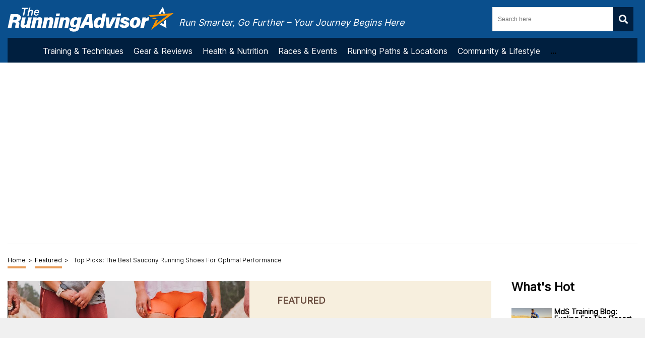

--- FILE ---
content_type: text/html; charset=utf-8
request_url: https://www.google.com/recaptcha/api2/aframe
body_size: 266
content:
<!DOCTYPE HTML><html><head><meta http-equiv="content-type" content="text/html; charset=UTF-8"></head><body><script nonce="yXdYrqJnpus6j1pjsqYbQQ">/** Anti-fraud and anti-abuse applications only. See google.com/recaptcha */ try{var clients={'sodar':'https://pagead2.googlesyndication.com/pagead/sodar?'};window.addEventListener("message",function(a){try{if(a.source===window.parent){var b=JSON.parse(a.data);var c=clients[b['id']];if(c){var d=document.createElement('img');d.src=c+b['params']+'&rc='+(localStorage.getItem("rc::a")?sessionStorage.getItem("rc::b"):"");window.document.body.appendChild(d);sessionStorage.setItem("rc::e",parseInt(sessionStorage.getItem("rc::e")||0)+1);localStorage.setItem("rc::h",'1768422703154');}}}catch(b){}});window.parent.postMessage("_grecaptcha_ready", "*");}catch(b){}</script></body></html>